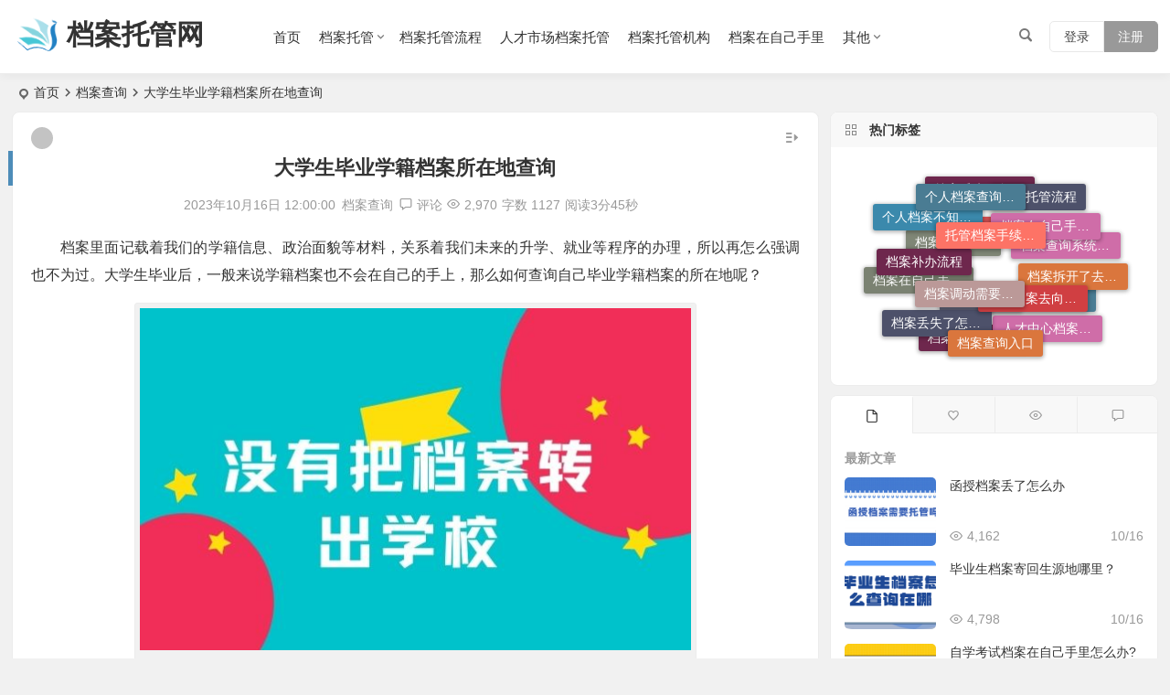

--- FILE ---
content_type: text/html; charset=UTF-8
request_url: https://www.bjnffy.com/danganchaxun/2259/
body_size: 16711
content:
<!DOCTYPE html>
<html lang="zh-CN">
<head>
<meta charset="UTF-8" />
<meta name="viewport" content="width=device-width, initial-scale=1, minimum-scale=1.0, maximum-scale=1.0, user-scalable=no" />
<meta http-equiv="Cache-Control" content="no-transform" />
<meta http-equiv="Cache-Control" content="no-siteapp" />
<title>大学生毕业学籍档案所在地查询</title>
<meta name="description" content="档案里面记载着我们的学籍信息、政治面貌等材料，关系着我们未来的升学、就业等程序的办理，所以再怎么强调也不为过。大学生毕业后，一般来说学籍档案也不会在自己的手上，那么如何查询自己毕业学籍档案的所在地呢？" />
<meta name="keywords" content="档案查询系统官网,档案查询入口" />
<script type="application/ld+json">
{
	"@context": "https://ziyuan.baidu.com/contexts/cambrian.jsonld",
	"@id": "https://www.bjnffy.com/danganchaxun/2259/",
	"appid": "",
	"title": "大学生毕业学籍档案所在地查询",
	"images": ["http://www.bjnffy.com/wp-content/uploads/2022/01/档案袋之所以要封口-14.jpg"],
	"description": "档案里面记载着我们的学籍信息、政治面貌等材料，关系着我们未来的升学、就业等程序的办理，所以再怎么强调也不为过。大学生毕业后，一般来说学籍档案也不会在自己的手上，那么如何查询自己毕业学籍档案的所在地呢？",
	"pubDate": "2023-10-16T12:00:00",
	"upDate": "2022-01-07T13:51:12",
}
</script><meta property="og:type" content="acticle">
<meta property="og:locale" content="zh-CN" />
<meta property="og:title" content="大学生毕业学籍档案所在地查询" />
<meta property="og:author" content="觉觉" />
<meta property="og:image" content="http://www.bjnffy.com/wp-content/uploads/2022/01/档案袋之所以要封口-14.jpg" />
<meta property="og:site_name" content="档案托管网">
<meta property="og:description" content="档案里面记载着我们的学籍信息、政治面貌等材料，关系着我们未来的升学、就业等程序的办理，所以再怎么强调也不为过。大学生毕业后，一般来说学籍档案也不会在自己的手上，那么如何查询自己毕业学籍档案的所在地呢？" />
<meta property="og:url" content="https://www.bjnffy.com/danganchaxun/2259/" />
<meta property="og:release_date" content="2023年10月16日 12:00:00" />
<link rel="pingback" href="https://www.bjnffy.com/xmlrpc.php">
<meta name='robots' content='max-image-preview:large' />
<style id='classic-theme-styles-inline-css' type='text/css'>
/*! This file is auto-generated */
.wp-block-button__link{color:#fff;background-color:#32373c;border-radius:9999px;box-shadow:none;text-decoration:none;padding:calc(.667em + 2px) calc(1.333em + 2px);font-size:1.125em}.wp-block-file__button{background:#32373c;color:#fff;text-decoration:none}
</style>
<link rel='stylesheet' id='wpcom_wpcf7-css' href='https://www.bjnffy.com/wp-content/plugins/contact-form-7-smscode/css/style.css?ver=1.0' type='text/css' media='all' />
<link rel='stylesheet' id='contact-form-7-css' href='https://www.bjnffy.com/wp-content/plugins/contact-form-7/includes/css/styles.css?ver=5.1.7' type='text/css' media='all' />
<link rel='stylesheet' id='begin-style-css' href='https://www.bjnffy.com/wp-content/themes/begin/style.css?ver=2022/12/21' type='text/css' media='all' />
<link rel='stylesheet' id='be-css' href='https://www.bjnffy.com/wp-content/themes/begin/css/be.css?ver=2022/12/21' type='text/css' media='all' />
<link rel='stylesheet' id='dashicons-css' href='https://www.bjnffy.com/wp-includes/css/dashicons.min.css' type='text/css' media='all' />
<link rel='stylesheet' id='fonts-css' href='https://www.bjnffy.com/wp-content/themes/begin/css/fonts/fonts.css?ver=2022/12/21' type='text/css' media='all' />
<link rel='stylesheet' id='iconfontd-css' href='https://at.alicdn.com/t/font_3253826_xswmvfioqb.css?ver=2022/12/21' type='text/css' media='all' />
<link rel='stylesheet' id='highlight-css' href='https://www.bjnffy.com/wp-content/themes/begin/css/highlight.css?ver=2022/12/21' type='text/css' media='all' />
<link rel='stylesheet' id='prettify-css' href='https://www.bjnffy.com/wp-content/themes/begin/css/prettify.css?ver=2022/12/21' type='text/css' media='all' />
<script type='text/javascript' src='https://www.bjnffy.com/wp-content/plugins/contact-form-7-smscode/js/script.js?ver=1.0' id='wpcom_wpcf7-js'></script>
<script type='text/javascript' src='https://www.bjnffy.com/wp-includes/js/jquery/jquery.min.js?ver=3.7.0' id='jquery-core-js'></script>
<script type='text/javascript' defer src='https://www.bjnffy.com/wp-includes/js/jquery/jquery-migrate.min.js?ver=3.4.1' id='jquery-migrate-js'></script>
<script type='text/javascript' defer src='https://www.bjnffy.com/wp-content/themes/begin/js/jquery.lazyload.js?ver=2022/12/21' id='lazyload-js'></script>
<link rel="canonical" href="https://www.bjnffy.com/danganchaxun/2259/" />
<style type="text/css">#content, .search-wrap, .header-sub, .nav-top, #top-menu, #navigation-top, #mobile-nav, #main-search, .bread, .footer-widget, .links-box, .g-col, .links-group #links, .logo-box, #menu-container-o {width: 1280px;}@media screen and (max-width: 1280px) {#content, .bread, .footer-widget, .links-box, #top-menu, #navigation-top, .nav-top, #main-search, #search-main, #mobile-nav, .header-sub, .bread, .g-col, .links-group #links, .logo-box, .search-wrap {width: 98%;} #menu-container-o {width: 100%;}}</style><script>
var _hmt = _hmt || [];
(function() {
  var hm = document.createElement("script");
  hm.src = "https://hm.baidu.com/hm.js?e2b1e85d8492042ec49873f0502b9a43";
  var s = document.getElementsByTagName("script")[0]; 
  s.parentNode.insertBefore(hm, s);
})();
</script><meta name="baidu-site-verification" content="codeva-wlrgZlM7e4" />
</head>
<body class="post-template-default single single-post postid-2259 single-format-standard" ontouchstart="">
<div id="page" class="hfeed site copies">
	<header id="masthead" class="site-header site-header-h">
	<div id="header-main-g" class="header-main-g">
				<div id="menu-container" class="da">
			<div id="navigation-top" class="bgt">
							<div class="menu-login-box">
							<span class="menu-login menu-login-btu menu-login-reg-btu"><div id="user-profile">
								<div class="greet-top bgt">
									<div class="user-wel bgt">欢迎光临！</div>
							</div>
					
	
	<div class="login-reg login-admin">
									<div class="nav-set">
				 	<div class="nav-login">
						<div class="show-layer bgt" data-show-layer="login-layer" role="button"><i class="be be-personoutline"></i>登录</div>
					</div>
				</div>
					
					<div class="nav-set">
				 <div class="nav-reg nav-reg-no">
					<a class="hz" href=""><i class="be be-timerauto"></i>注册</a>
				</div>
				<div class="clear"></div>
			</div>
			</div>
</div>
</span>
					</div>
																<span class="nav-search"></span>
																		<div class="logo-site logo-txt">
												<p class="site-title site-title-d">
						<a href="https://www.bjnffy.com/">
			<span class="logo-small"><img src="https://bjnffy.com/wp-content/uploads/2022/03/1648022855-2022032308073593.png" alt="档案托管网" /></span>
			档案托管网		</a>
	
	
			</p>

													</div>

									<div id="site-nav-wrap" class="site-nav-wrap-left">
									<div id="sidr-close">
						<div class="toggle-sidr-close bgt"><span class="sidr-close-ico bgt"></span></div>
												<div class="mobile-login-but bkxy">
				<div class="mobile-login-author-back"><img src="https://bjnffy.com/wp-content/uploads/2022/05/1652152657-2022051003173798.jpg" alt="bj"/></div>
									<span class="mobile-login bk show-layer" data-show-layer="login-layer" role="button">登录</span>
													 <span class="mobile-login-reg"><a class="hz bk" href="">注册</a></span>
				 			</div>
								</div>
					<nav id="site-nav" class="main-nav">
									<div id="navigation-toggle" class="menu-but bars"><div class="menu-but-box"><div class="heng"></div></div></div>
	
		<div class="menu-%e6%a1%a3%e6%a1%88%e6%89%98%e7%ae%a1-container"><ul id="menu-%e6%a1%a3%e6%a1%88%e6%89%98%e7%ae%a1" class="down-menu nav-menu"><li id="menu-item-69327" class="menu-item menu-item-type-custom menu-item-object-custom menu-item-home menu-item-69327 mega-menu menu-max-col"><a href="https://www.bjnffy.com/">首页</a></li>
<li id="menu-item-69230" class="menu-item menu-item-type-taxonomy menu-item-object-category menu-item-has-children menu-item-69230 be-menu-columns be-menu-multi-list menu-max-col"><a href="https://www.bjnffy.com/dangancunfang/">档案托管</a>
<ul class="sub-menu">
	<li id="menu-item-69339" class="menu-item menu-item-type-post_type menu-item-object-page menu-item-69339 mega-menu menu-max-col"><a href="https://www.bjnffy.com/dangancunfang-shanghai/">上海档案托管</a></li>
	<li id="menu-item-69343" class="menu-item menu-item-type-post_type menu-item-object-page menu-item-69343 mega-menu menu-max-col"><a href="https://www.bjnffy.com/dangancunfang-beijing/">北京档案托管</a></li>
	<li id="menu-item-69350" class="menu-item menu-item-type-post_type menu-item-object-page menu-item-69350 mega-menu menu-max-col"><a href="https://www.bjnffy.com/dangancunfang-shandong/">山东档案托管</a></li>
	<li id="menu-item-69346" class="menu-item menu-item-type-post_type menu-item-object-page menu-item-69346 mega-menu menu-max-col"><a href="https://www.bjnffy.com/dangancunfang-sichuan/">四川档案托管</a></li>
	<li id="menu-item-69347" class="menu-item menu-item-type-post_type menu-item-object-page menu-item-69347 mega-menu menu-max-col"><a href="https://www.bjnffy.com/dangancunfang-tianjing/">天津档案托管</a></li>
	<li id="menu-item-69348" class="menu-item menu-item-type-post_type menu-item-object-page menu-item-69348 mega-menu menu-max-col"><a href="https://www.bjnffy.com/dangancunfang-ningxia/">宁夏档案托管</a></li>
	<li id="menu-item-69349" class="menu-item menu-item-type-post_type menu-item-object-page menu-item-69349 mega-menu menu-max-col"><a href="https://www.bjnffy.com/dangancunfang-anhui/">安徽档案托管</a></li>
	<li id="menu-item-69352" class="menu-item menu-item-type-post_type menu-item-object-page menu-item-69352 mega-menu menu-max-col"><a href="https://www.bjnffy.com/dangancunfang-guangdong/">广东档案托管</a></li>
	<li id="menu-item-69367" class="menu-item menu-item-type-post_type menu-item-object-page menu-item-69367 mega-menu menu-max-col"><a href="https://www.bjnffy.com/dangancunfang-zhejiang/">浙江档案托管</a></li>
	<li id="menu-item-69362" class="menu-item menu-item-type-post_type menu-item-object-page menu-item-69362 mega-menu menu-max-col"><a href="https://www.bjnffy.com/dangancunfang-jiangsu/">江苏档案托管</a></li>
	<li id="menu-item-69351" class="menu-item menu-item-type-post_type menu-item-object-page menu-item-69351 mega-menu menu-max-col"><a href="https://www.bjnffy.com/dangancunfang-shanxi/">山西档案托管</a></li>
	<li id="menu-item-69353" class="menu-item menu-item-type-post_type menu-item-object-page menu-item-69353 mega-menu menu-max-col"><a href="https://www.bjnffy.com/dangancunfang-guangxi/">广西档案托管</a></li>
	<li id="menu-item-69363" class="menu-item menu-item-type-post_type menu-item-object-page menu-item-69363 mega-menu menu-max-col"><a href="https://www.bjnffy.com/dangancunfang-jiangxi/">江西档案托管</a></li>
	<li id="menu-item-69364" class="menu-item menu-item-type-post_type menu-item-object-page menu-item-69364 mega-menu menu-max-col"><a href="https://www.bjnffy.com/dangancunfang-hebei/">河北档案托管</a></li>
	<li id="menu-item-69345" class="menu-item menu-item-type-post_type menu-item-object-page menu-item-69345 mega-menu menu-max-col"><a href="https://www.bjnffy.com/dangancunfang-jilinsheng/">吉林档案托管</a></li>
	<li id="menu-item-69365" class="menu-item menu-item-type-post_type menu-item-object-page menu-item-69365 mega-menu menu-max-col"><a href="https://www.bjnffy.com/dangancunfang-henan/">河南档案托管</a></li>
	<li id="menu-item-69369" class="menu-item menu-item-type-post_type menu-item-object-page menu-item-69369 mega-menu menu-max-col"><a href="https://www.bjnffy.com/dangancunfang-hubei/">湖北档案托管</a></li>
	<li id="menu-item-69370" class="menu-item menu-item-type-post_type menu-item-object-page menu-item-69370 mega-menu menu-max-col"><a href="https://www.bjnffy.com/dangancunfang-hunan/">湖南档案托管</a></li>
	<li id="menu-item-69368" class="menu-item menu-item-type-post_type menu-item-object-page menu-item-69368 mega-menu menu-max-col"><a href="https://www.bjnffy.com/dangancunfang-hainan/">海南档案托管</a></li>
	<li id="menu-item-69375" class="menu-item menu-item-type-post_type menu-item-object-page menu-item-69375 mega-menu menu-max-col"><a href="https://www.bjnffy.com/dangancunfang-fujian/">福建档案托管</a></li>
	<li id="menu-item-69371" class="menu-item menu-item-type-post_type menu-item-object-page menu-item-69371 mega-menu menu-max-col"><a href="https://www.bjnffy.com/dangancunfang-gansu/">甘肃档案托管</a></li>
	<li id="menu-item-69378" class="menu-item menu-item-type-post_type menu-item-object-page menu-item-69378 mega-menu menu-max-col"><a href="https://www.bjnffy.com/dangancunfang-guizhou/">贵州档案托管</a></li>
	<li id="menu-item-69380" class="menu-item menu-item-type-post_type menu-item-object-page menu-item-69380 mega-menu menu-max-col"><a href="https://www.bjnffy.com/dangancunfang-chongqing/">重庆档案托管</a></li>
	<li id="menu-item-69341" class="menu-item menu-item-type-post_type menu-item-object-page menu-item-69341 mega-menu menu-max-col"><a href="https://www.bjnffy.com/dangancunfang-yunnan/">云南档案托管</a></li>
	<li id="menu-item-69379" class="menu-item menu-item-type-post_type menu-item-object-page menu-item-69379 mega-menu menu-max-col"><a href="https://www.bjnffy.com/dangancunfang-liaoning/">辽宁档案托管</a></li>
	<li id="menu-item-69382" class="menu-item menu-item-type-post_type menu-item-object-page menu-item-69382 mega-menu menu-max-col"><a href="https://www.bjnffy.com/dangancunfang-qinhai/">青海档案托管</a></li>
	<li id="menu-item-69381" class="menu-item menu-item-type-post_type menu-item-object-page menu-item-69381 mega-menu menu-max-col"><a href="https://www.bjnffy.com/dangancunfang-shanxi-2/">陕西档案托管</a></li>
	<li id="menu-item-69358" class="menu-item menu-item-type-post_type menu-item-object-page menu-item-69358 mega-menu menu-max-col"><a href="https://www.bjnffy.com/dangancunfang-xinjiang/">新疆档案托管</a></li>
	<li id="menu-item-69377" class="menu-item menu-item-type-post_type menu-item-object-page menu-item-69377 mega-menu menu-max-col"><a href="https://www.bjnffy.com/dangancunfang-xizang/">西藏档案托管</a></li>
	<li id="menu-item-69384" class="menu-item menu-item-type-post_type menu-item-object-page menu-item-69384 mega-menu menu-max-col"><a href="https://www.bjnffy.com/dangancunfang-heilongjiang/">黑龙江档案托管</a></li>
	<li id="menu-item-69342" class="menu-item menu-item-type-post_type menu-item-object-page menu-item-69342 mega-menu menu-max-col"><a href="https://www.bjnffy.com/dangancunfang-neimenggu/">内蒙古档案托管</a></li>
</ul>
</li>
<li id="menu-item-69231" class="menu-item menu-item-type-taxonomy menu-item-object-post_tag menu-item-69231 mega-menu menu-max-col"><a href="https://www.bjnffy.com/tag/datglc/">档案托管流程</a></li>
<li id="menu-item-69324" class="menu-item menu-item-type-taxonomy menu-item-object-post_tag menu-item-69324 mega-menu menu-max-col"><a href="https://www.bjnffy.com/tag/%e4%ba%ba%e6%89%8d%e5%b8%82%e5%9c%ba%e6%a1%a3%e6%a1%88%e6%89%98%e7%ae%a1/">人才市场档案托管</a></li>
<li id="menu-item-69325" class="menu-item menu-item-type-custom menu-item-object-custom menu-item-69325 mega-menu menu-max-col"><a href="https://www.bjnffy.com/dacf/">档案托管机构</a></li>
<li id="menu-item-69326" class="menu-item menu-item-type-taxonomy menu-item-object-category menu-item-69326 mega-menu menu-max-col"><a href="https://www.bjnffy.com/danganzaizijishouli/">档案在自己手里</a></li>
<li id="menu-item-69328" class="menu-item menu-item-type-custom menu-item-object-custom menu-item-has-children menu-item-69328 be-menu-columns be-menu-two-list menu-max-col"><a href="#">其他</a>
<ul class="sub-menu">
	<li id="menu-item-69329" class="menu-item menu-item-type-taxonomy menu-item-object-category current-post-ancestor current-menu-parent current-post-parent menu-item-69329 mega-menu menu-max-col"><a href="https://www.bjnffy.com/danganchaxun/">档案查询</a></li>
	<li id="menu-item-69330" class="menu-item menu-item-type-taxonomy menu-item-object-category menu-item-69330 mega-menu menu-max-col"><a href="https://www.bjnffy.com/danganbuban/">档案补办</a></li>
	<li id="menu-item-69331" class="menu-item menu-item-type-taxonomy menu-item-object-category menu-item-69331 mega-menu menu-max-col"><a href="https://www.bjnffy.com/sidangjihuo/">死档激活</a></li>
	<li id="menu-item-69332" class="menu-item menu-item-type-taxonomy menu-item-object-category menu-item-69332 mega-menu menu-max-col"><a href="https://www.bjnffy.com/dangandiaodong/">档案调动</a></li>
	<li id="menu-item-69333" class="menu-item menu-item-type-taxonomy menu-item-object-category menu-item-69333 mega-menu menu-max-col"><a href="https://www.bjnffy.com/baodaozheng/">报到证</a></li>
	<li id="menu-item-69335" class="menu-item menu-item-type-taxonomy menu-item-object-category menu-item-69335 mega-menu menu-max-col"><a href="https://www.bjnffy.com/danganbaike/">档案百科</a></li>
	<li id="menu-item-69336" class="menu-item menu-item-type-taxonomy menu-item-object-category menu-item-69336 mega-menu menu-max-col"><a href="https://www.bjnffy.com/video/">科普视频</a></li>
</ul>
</li>
</ul></div>
<div id="overlay"></div>
					</nav>
				</div>

								<div class="clear"></div>
			</div>
		</div>
	</div>
	</header>
<div id="search-main" class="da">
	<div class="off-search-a"></div>
	<div class="search-wrap bgt fadeInDown animated">
		<ul class="search-tabs"> 
			<li class="searchwp"><a href=".search-wp">站内</a></li>			<li class="searchbaidu"><a href=".search-baidu">百度</a></li>														</ul>
		<div class="clear"></div>
					<div class="search-wp tab-search searchbar da">
							<form method="get" id="searchform-so" autocomplete="off" action="https://www.bjnffy.com/">
					<span class="search-input">
						<input type="text" value="" name="s" id="so" class="bk dah search-focus wp-input" placeholder="输入关键字" required />
						<button type="submit" id="searchsubmit-so" class="bk da"><i class="be be-search"></i></button>
					</span>
										<div class="clear"></div>
				</form>
						</div>
		
				<div class="search-baidu tab-search searchbar da">
			<script>
			function g(formname) {
				var url = "https://www.baidu.com/baidu";
				if (formname.s[1].checked) {
					formname.ct.value = "2097152";
				} else {
					formname.ct.value = "0";
				}
				formname.action = url;
				return true;
			}
			</script>
			<form name="f1" onsubmit="return g(this)" target="_blank" autocomplete="off">
				<span class="search-input">
					<input name=word class="swap_value bk dah search-focus baidu-input" placeholder="百度一下" name="q" />
					<input name=tn type=hidden value="bds" />
					<input name=cl type=hidden value="3" />
					<input name=ct type=hidden />
					<input name=si type=hidden value="www.bjnffy.com" />
					<button type="submit" id="searchbaidu" class="search-close bk da"><i class="be be-baidu"></i></button>
					<input name=s class="choose" type=radio />
					<input name=s class="choose" type=radio checked />
				</span>
			</form>
		</div>
		
		
		
		
				<div class="clear"></div>

				<nav class="search-nav hz">
			<h4 class="hz"><i class="be be-star"></i>搜索热点</h4>
			<div class="clear"></div>
					</nav>
				<div class="clear"></div>
	</div>
	<div class="off-search-b">
		<div class="clear"></div>
	</div>
	<div class="off-search dah fadeInDown animated"></div>
</div>	<nav class="bread">
		<div class="be-bread">
			<div class="breadcrumb"><span class="seat"></span><span class="home-text"><a href="https://www.bjnffy.com/" rel="bookmark">首页</a></span><span class="home-text"><i class="be be-arrowright"></i></span><span><a href="https://www.bjnffy.com/danganchaxun/">档案查询</a></span><i class="be be-arrowright"></i><span class="current">大学生毕业学籍档案所在地查询</span></div>		</div>
	</nav>
			




<nav class="submenu-nav header-sub hz">
		<div class="clear"></div>
</nav>

	
	<div id="content" class="site-content site-small site-no-roll">
		
		<div id="primary" class="content-area meta-b">

		<main id="main" class="be-main site-main p-em" role="main">

			
				<article id="post-2259" data-aos=fade-up class="ms bk post-2259 post type-post status-publish format-standard hentry category-danganchaxun tag-dacxxtgw tag-dacxrk sehn">
		<header class="entry-header entry-header-c">
									<h1 class="entry-title">大学生毕业学籍档案所在地查询</h1>						</header><!-- .entry-header -->

	<div class="entry-content">
		
						<div class="begin-single-meta begin-single-meta-c"><span class="meta-author"><span class="meta-author-avatar load"><img class="avatar photo" src="[data-uri]" alt="觉觉" width="96" height="96" data-original="" /></span><div class="meta-author-box bgt fd">
	<div class="arrow-up bgt"></div>
	<a href="https://www.bjnffy.com/author/5/" rel="external nofollow">
		<div class="meta-author-inf yy bk load revery-bg">
			<div class="meta-inf-avatar bk">
									<img class="avatar photo" src="[data-uri]" alt="觉觉" width="96" height="96" data-original="" />							</div>
			<div class="meta-inf-name">觉觉</div>
			<div class="meta-inf meta-inf-posts"><span>1242</span><br />文章</div>
			<div class="meta-inf meta-inf-comment"><span>0</span><br />评论</div>
			<div class="clear"></div>
		</div>
	</a>
	<div class="clear"></div>
</div>
</span><span class="meta-date"><time datetime="2023-10-16 12:00:00">2023年10月16日 12:00:00</time></span><span class="meta-block"></span><span class="meta-cat"><a href="https://www.bjnffy.com/danganchaxun/" rel="category tag">档案查询</a></span><span class="comment"><a href="https://www.bjnffy.com/danganchaxun/2259/#respond"><i class="be be-speechbubble ri"></i><span class="comment-qa"></span><em>评论</em></a></span><span class="views"><i class="be be-eye ri"></i>2,970</span><span class="word-time"><span class="word-count">字数 1127</span><span class="reading-time">阅读3分45秒</span></span></div><span class="s-hide"><span class="off-side"></span></span>			
							<div class="single-content">
																<p>档案里面记载着我们的学籍信息、政治面貌等材料，关系着我们未来的升学、就业等程序的办理，所以再怎么强调也不为过。大学生毕业后，一般来说学籍档案也不会在自己的手上，那么如何查询自己毕业学籍档案的所在地呢？
<div id="attachment_2269" style="width: 615px" class="wp-caption aligncenter"><img alt="大学生毕业学籍档案所在地查询" aria-describedby="caption-attachment-2269" decoding="async" fetchpriority="high" data-original="http://www.bjnffy.com/wp-content/uploads/2022/01/档案袋之所以要封口-14.jpg" src="https://www.bjnffy.com/wp-content/themes/begin/img/loading.png"height="20" alt="档案转出" width="605" height="375" class="size-full wp-image-2269" /><p id="caption-attachment-2269" class="wp-caption-text">档案转出</p></div>
<h3><strong>学籍档案所在地查询的地址与方法：</strong></h3>
<p>1、最简单的方法就是问学校。可以在自己所读的大学的档案馆里面找，因为我们的大学生学籍档案都是存在大学的档案馆或人事处，带上自己的身份证与学生证等证明自己身份的证件，去往相应的部门，相关人员会告知你档案的去向。当然，如果刚毕业不久，档案可能依然留在原毕业学校，所以就可以去自己的学校档案室查找。<span class="beupset69">文章源自：档案管理网https://bjnffy.com档案托管网-https://www.bjnffy.com/danganchaxun/2259/</span>
<p>2、如果你考取了研究生的话，那么不可质疑的是你的档案将会由原毕业学校寄往拟录取院校，由他们的档案馆或人事处进行存放。可以打电话询问拟录取院校是否已经接收了你的档案，或者是否办理了档案调转手续，正在路上。<span class="beupset13">文章源自：档案管理网https://bjnffy.com档案托管网-https://www.bjnffy.com/danganchaxun/2259/</span>
<div id="attachment_2268" style="width: 615px" class="wp-caption aligncenter"><img alt="大学生毕业学籍档案所在地查询" aria-describedby="caption-attachment-2268" decoding="async" data-original="http://www.bjnffy.com/wp-content/uploads/2022/01/档案袋之所以要封口-6-2.jpg" src="https://www.bjnffy.com/wp-content/themes/begin/img/loading.png"height="20" alt="办理调档" width="605" height="375" class="size-full wp-image-2268" /><p id="caption-attachment-2268" class="wp-caption-text">办理调档</p></div>
<p>3、当然了，如果你暂时没有被新的学校录取，也没有找到工作的话，那么档案就将由原毕业院校寄往你户籍地所在的人才市场，所以说你的档案的所在地就是你的户籍地。<span class="beupset79">文章源自：档案管理网https://bjnffy.com档案托管网-https://www.bjnffy.com/danganchaxun/2259/</span>
<p>4、或者如果毕业时间未超过两年且在毕业时没有把档案转出学校，学校可以在我们毕业后为我们保留档案2年的时间。毕业超过2年后，档案会根据本人实际情况转到自己的单位或者省级就业指导中心或者本人原籍所在地。<span class="beupset54">文章源自：档案管理网https://bjnffy.com档案托管网-https://www.bjnffy.com/danganchaxun/2259/</span>
<div id="attachment_2267" style="width: 615px" class="wp-caption aligncenter"><img alt="大学生毕业学籍档案所在地查询" aria-describedby="caption-attachment-2267" decoding="async" data-original="http://www.bjnffy.com/wp-content/uploads/2022/01/档案袋之所以要封口-5-4.jpg" src="https://www.bjnffy.com/wp-content/themes/begin/img/loading.png"height="20" alt="寄出学校" width="605" height="375" class="size-full wp-image-2267" /><p id="caption-attachment-2267" class="wp-caption-text">寄出学校</p></div>
<p>5、还有的，在大学毕业的时候老师会让大家填写档案转出地址，在无特殊情况下，大家一般都会填写户籍所在地的地址，这样学校就会把我们的档案转回到本人户籍所在地去。<span class="beupset73">文章源自：档案管理网https://bjnffy.com档案托管网-https://www.bjnffy.com/danganchaxun/2259/</span>
<p>6、可以在本人的工作单位里面寻找档案，若是在国企、事业单位等地方工作，或者自己的工作单位有接收档案的资格，拥有自己的档案管理室，那档案也有可能转到自己的工作单位，可以直接与单位档案管理的相关人员联系。<span class="beupset78">文章源自：档案管理网https://bjnffy.com档案托管网-https://www.bjnffy.com/danganchaxun/2259/</span>
<div id="attachment_2266" style="width: 615px" class="wp-caption aligncenter"><img alt="大学生毕业学籍档案所在地查询" aria-describedby="caption-attachment-2266" decoding="async" loading="lazy" data-original="http://www.bjnffy.com/wp-content/uploads/2022/01/档案袋之所以要封口-4-3.jpg" src="https://www.bjnffy.com/wp-content/themes/begin/img/loading.png"height="20" alt="记载信息" width="605" height="375" class="size-full wp-image-2266" /><p id="caption-attachment-2266" class="wp-caption-text">记载信息</p></div>
<p>7、如果本人的工作单位没有可接收档案的资格，那档案会转到工作所在地的市县级的人才市场。要是以上几个地方都找不到自己的档案，以及其他有可能存放档案的地方也找不到，那就有很大可能是档案已经丢失了，那就需要尽快办理档案补办，免得耽误之后的使用。<span class="beupset28">文章源自：档案管理网https://bjnffy.com档案托管网-https://www.bjnffy.com/danganchaxun/2259/</span>
<span class="beupset37">文章源自：档案管理网https://bjnffy.com档案托管网-https://www.bjnffy.com/danganchaxun/2259/</span>				</div>
									<div class="turn-small"></div>						
	<div class="content-empty"></div>
		<footer class="single-footer">
		<div class="single-cat-tag dah"><div class="single-cat dah"><i class="be be-sort"></i><a href="https://www.bjnffy.com/danganchaxun/" rel="category tag">档案查询</a></div></div>	</footer>

				<div class="clear"></div>
	</div><!-- .entry-content -->

	</article><!-- #post -->


				<!-- 标签文章 -->
									<div class="single-code-tag">

	
	<div class='clear'></div>
	<div class="apc-ajax-post-item-wrap ajax-cat-post-wrap" data-more="more" data-apc-ajax-post-item='{"show_filter":"yes","btn":"yes","btn_all":"no","initial":"-1","layout":"1","post_type":"post","posts_per_page":"4","cat":"58,59","terms":"","paginate":"no","hide_empty":"true","orderby":"rand","order":"DESC","more":"more","style":"photo","listimg":"","column":"4","infinite":"","animation":"","item_id":"","slider":"","tags":"tag","special":"","prev_next":"true","img":""}'>
					<div class="acx-filter-div" data-layout="1">
				<ul>
																<li class="bea-texonomy ms hz apc-cat-btu" data_id="58" data-aos=fade-up>档案查询系统官网</li>
											<li class="bea-texonomy ms hz apc-cat-btu" data_id="59" data-aos=fade-up>档案查询入口</li>
									</ul>
			</div>
		
		<div class="acx-ajax-container">
			<div class="acx-loader">
				<div class="dual-ring"></div>
			</div>
			<div class="beax-filter-result">
				<div class="apc-postitem-wrapper">	
		
		
		
			
		
				<section class="picture-area content-area grid-cat-4">
			<div class="apc-post-item apc_layout_1 ">
															<article id="post-10135" class="picture scl post-10135 post type-post status-publish format-standard hentry category-danganchaxun tag-dacxxtgw tag-dacxrk sehn" data-aos=fade-up>
							<div class="picture-box sup ms bk">
								<figure class="picture-img gdz">
																			<div class="thumbs-b lazy"><a class="thumbs-back sc" rel="external nofollow" href="https://www.bjnffy.com/danganchaxun/10135/" data-src="https://www.bjnffy.com/wp-content/uploads/2022/03/1646207645-1646206672166.jpg"></a></div>																	</figure>
								<h2 class="grid-title gdz"><a href="https://www.bjnffy.com/danganchaxun/10135/" rel="bookmark">深圳怎么查询个人档案在哪里呢？</a></h2>								<span class="grid-inf gdz">
			<span class="grid-author"><a href="https://www.bjnffy.com/author/6/" rel="external nofollow">
	<span class="meta-author grid-meta-author">
		<span class="meta-author-avatar load">
							<img class="avatar photo" src="[data-uri]" alt="徐意成" width="96" height="96" data-original="" />					</span>
	</span>
</a>
</span>		<span class="g-cat"><a href="https://www.bjnffy.com/danganchaxun/">档案查询</a></span>
		<span class="grid-inf-l">
				<span class="views"><i class="be be-eye ri"></i>1,694</span>		<span class="date"><time datetime="2023-10-16 12:00:00">10/16</time></span>			</span>
</span>
								<div class="clear"></div>
							</div>
						</article>
																				<article id="post-46752" class="picture scl post-46752 post type-post status-publish format-standard hentry category-danganchaxun tag-grdabzdznezmc tag-dacxxtgw tag-dacxrk sehn" data-aos=fade-up>
							<div class="picture-box sup ms bk">
								<figure class="picture-img gdz">
																			<div class="thumbs-b lazy"><a class="thumbs-back sc" rel="external nofollow" href="https://www.bjnffy.com/danganchaxun/46752/" data-src="https://www.bjnffy.com/wp-content/uploads/2022/06/一直在私企上班不知道自己的档案在哪里.jpg"></a></div>																	</figure>
								<h2 class="grid-title gdz"><a href="https://www.bjnffy.com/danganchaxun/46752/" rel="bookmark">一直在私企上班不知道自己的档案在哪里?</a></h2>								<span class="grid-inf gdz">
			<span class="grid-author"><a href="https://www.bjnffy.com/author/6/" rel="external nofollow">
	<span class="meta-author grid-meta-author">
		<span class="meta-author-avatar load">
							<img class="avatar photo" src="[data-uri]" alt="徐意成" width="96" height="96" data-original="" />					</span>
	</span>
</a>
</span>		<span class="g-cat"><a href="https://www.bjnffy.com/danganchaxun/">档案查询</a></span>
		<span class="grid-inf-l">
				<span class="views"><i class="be be-eye ri"></i>1,819</span>		<span class="date"><time datetime="2023-10-16 12:00:00">10/16</time></span>			</span>
</span>
								<div class="clear"></div>
							</div>
						</article>
																				<article id="post-47704" class="picture scl post-47704 post type-post status-publish format-standard hentry category-danganchaxun tag-grdabzdznezmc tag-dacxxtgw tag-dacxrk sehn" data-aos=fade-up>
							<div class="picture-box sup ms bk">
								<figure class="picture-img gdz">
																			<div class="thumbs-b lazy"><a class="thumbs-back sc" rel="external nofollow" href="https://www.bjnffy.com/danganchaxun/47704/" data-src="https://www.bjnffy.com/wp-content/uploads/2022/06/本人不知道自己的档案在哪里？.jpg"></a></div>																	</figure>
								<h2 class="grid-title gdz"><a href="https://www.bjnffy.com/danganchaxun/47704/" rel="bookmark">本人不知道自己的档案在哪里？</a></h2>								<span class="grid-inf gdz">
			<span class="grid-author"><a href="https://www.bjnffy.com/author/6/" rel="external nofollow">
	<span class="meta-author grid-meta-author">
		<span class="meta-author-avatar load">
							<img class="avatar photo" src="[data-uri]" alt="徐意成" width="96" height="96" data-original="" />					</span>
	</span>
</a>
</span>		<span class="g-cat"><a href="https://www.bjnffy.com/danganchaxun/">档案查询</a></span>
		<span class="grid-inf-l">
				<span class="views"><i class="be be-eye ri"></i>969</span>		<span class="date"><time datetime="2023-10-16 12:00:00">10/16</time></span>			</span>
</span>
								<div class="clear"></div>
							</div>
						</article>
																				<article id="post-42769" class="picture scl post-42769 post type-post status-publish format-standard hentry category-danganchaxun tag-grdabzdznezmc tag-dacxxtgw tag-dacxrk sehn" data-aos=fade-up>
							<div class="picture-box sup ms bk">
								<figure class="picture-img gdz">
																			<div class="thumbs-b lazy"><a class="thumbs-back sc" rel="external nofollow" href="https://www.bjnffy.com/danganchaxun/42769/" data-src="https://www.bjnffy.com/wp-content/uploads/2022/06/陇南市大学毕业生档案去向查询？最优的档案查询.jpg"></a></div>																	</figure>
								<h2 class="grid-title gdz"><a href="https://www.bjnffy.com/danganchaxun/42769/" rel="bookmark">陇南市大学毕业生档案去向查询？最优的档案查询方法在下文！</a></h2>								<span class="grid-inf gdz">
			<span class="grid-author"><a href="https://www.bjnffy.com/author/4/" rel="external nofollow">
	<span class="meta-author grid-meta-author">
		<span class="meta-author-avatar load">
							<img class="avatar photo" src="[data-uri]" alt="沈德鹏" width="96" height="96" data-original="" />					</span>
	</span>
</a>
</span>		<span class="g-cat"><a href="https://www.bjnffy.com/danganchaxun/">档案查询</a></span>
		<span class="grid-inf-l">
				<span class="views"><i class="be be-eye ri"></i>2,460</span>		<span class="date"><time datetime="2023-10-16 12:00:00">10/16</time></span>			</span>
</span>
								<div class="clear"></div>
							</div>
						</article>
													<div class="clear"></div>
			</div>
		
		<div class="clear"></div>
		<div class="apc-posts-navigation" data-aos="zoom-in"
>
			<div class='clear ajax-navigation'></div><div data-paged='1' data-next='2' class=' apc-post-item-load-more'><span class='apc-load-more'><i class='be be-more'></i></span></div>			<div class='clear'></div>
		</div>
	</section>
	</div>			</div>
		</div>
	</div>

	</div>
				
				<!-- 版权信息 -->
									<div class="authorbio ms bk load" data-aos=fade-up>
		<ul class="spostinfo">
											<li>本文由 <a href="https://www.bjnffy.com/author/5/" title="文章作者 觉觉" rel="author">觉觉</a> 发表于 2023年10月16日 12:00:00</li>
						<li class="reprinted"><strong>未经允许，禁止转载</strong></li>
			</ul>
	<div class="clear"></div>
</div>
				
				<!-- 滚动文章 -->
										<div class="slider-rolling-box ms bk" data-aos=fade-up>
			<div id="slider-rolling" class="owl-carousel be-rolling single-rolling">
									<div id="post-69436" class="scrolling-img post-69436 post type-post status-publish format-standard hentry category-danganchaxun sehn" >
						<div class="scrolling-thumbnail"><div class="thumbs-sg"><a class="thumbs-back sc" rel="external nofollow" href="https://www.bjnffy.com/danganchaxun/69436/" style="background-image: url(https://www.bjnffy.com/wp-content/uploads/2023/04/2023042608074146.jpg);"></a></div></div>
						<div class="clear"></div>
						<h2 class="grid-title over"><a href="https://www.bjnffy.com/danganchaxun/69436/" rel="bookmark">政审需要档案但是找不到档案怎么办,政审为什么需要档案?</a></h2>						<div class="clear"></div>
					</div>
									<div id="post-68790" class="scrolling-img post-68790 post type-post status-publish format-standard hentry category-danganchaxun tag-612 tag-755 sehn" >
						<div class="scrolling-thumbnail"><div class="thumbs-sg"><a class="thumbs-back sc" rel="external nofollow" href="https://www.bjnffy.com/danganchaxun/68790/" style="background-image: url(https://www.bjnffy.com/wp-content/uploads/2022/11/1669732049-2022112914272945.jpg);"></a></div></div>
						<div class="clear"></div>
						<h2 class="grid-title over"><a href="https://www.bjnffy.com/danganchaxun/68790/" rel="bookmark">宿州市档案网上查询系统官网 介绍档案查找的方向！</a></h2>						<div class="clear"></div>
					</div>
									<div id="post-68789" class="scrolling-img post-68789 post type-post status-publish format-standard hentry category-danganchaxun tag-425 tag-908 sehn" >
						<div class="scrolling-thumbnail"><div class="thumbs-sg"><a class="thumbs-back sc" rel="external nofollow" href="https://www.bjnffy.com/danganchaxun/68789/" style="background-image: url(https://www.bjnffy.com/wp-content/uploads/2022/11/1669732048-2022112914272850.jpg);"></a></div></div>
						<div class="clear"></div>
						<h2 class="grid-title over"><a href="https://www.bjnffy.com/danganchaxun/68789/" rel="bookmark">益阳高校档案查询系统官网 你可以这样去找档案！   </a></h2>						<div class="clear"></div>
					</div>
									<div id="post-68788" class="scrolling-img post-68788 post type-post status-publish format-standard hentry category-danganchaxun tag-425 tag-446 sehn" >
						<div class="scrolling-thumbnail"><div class="thumbs-sg"><a class="thumbs-back sc" rel="external nofollow" href="https://www.bjnffy.com/danganchaxun/68788/" style="background-image: url(https://www.bjnffy.com/wp-content/uploads/2022/11/1669732047-202211291427273.jpg);"></a></div></div>
						<div class="clear"></div>
						<h2 class="grid-title over"><a href="https://www.bjnffy.com/danganchaxun/68788/" rel="bookmark">毕业生档案查询系统官网 迅速了解档案查找经过！</a></h2>						<div class="clear"></div>
					</div>
									<div id="post-68787" class="scrolling-img post-68787 post type-post status-publish format-standard hentry category-danganchaxun tag-bzddaznlzmcx tag-776 sehn" >
						<div class="scrolling-thumbnail"><div class="thumbs-sg"><a class="thumbs-back sc" rel="external nofollow" href="https://www.bjnffy.com/danganchaxun/68787/" style="background-image: url(https://www.bjnffy.com/wp-content/uploads/2022/11/1669732045-2022112914272513.jpg);"></a></div></div>
						<div class="clear"></div>
						<h2 class="grid-title over"><a href="https://www.bjnffy.com/danganchaxun/68787/" rel="bookmark">眉山档案网上查询官网 分享查询档案的方式！   </a></h2>						<div class="clear"></div>
					</div>
									<div id="post-68786" class="scrolling-img post-68786 post type-post status-publish format-standard hentry category-danganchaxun tag-481 tag-612 sehn" >
						<div class="scrolling-thumbnail"><div class="thumbs-sg"><a class="thumbs-back sc" rel="external nofollow" href="https://www.bjnffy.com/danganchaxun/68786/" style="background-image: url(https://www.bjnffy.com/wp-content/uploads/2022/11/1669732044-2022112914272442.jpg);"></a></div></div>
						<div class="clear"></div>
						<h2 class="grid-title over"><a href="https://www.bjnffy.com/danganchaxun/68786/" rel="bookmark">临沧市档案网上查询入口 解析查询方案！    </a></h2>						<div class="clear"></div>
					</div>
									<div id="post-68785" class="scrolling-img post-68785 post type-post status-publish format-standard hentry category-danganchaxun tag-174 tag-456 sehn" >
						<div class="scrolling-thumbnail"><div class="thumbs-sg"><a class="thumbs-back sc" rel="external nofollow" href="https://www.bjnffy.com/danganchaxun/68785/" style="background-image: url(https://www.bjnffy.com/wp-content/uploads/2022/11/1669732043-2022112914272383.jpg);"></a></div></div>
						<div class="clear"></div>
						<h2 class="grid-title over"><a href="https://www.bjnffy.com/danganchaxun/68785/" rel="bookmark">广东中专学籍档案查询官网 教你理清档案流向！    </a></h2>						<div class="clear"></div>
					</div>
									<div id="post-68784" class="scrolling-img post-68784 post type-post status-publish format-standard hentry category-danganchaxun tag-774 tag-425 sehn" >
						<div class="scrolling-thumbnail"><div class="thumbs-sg"><a class="thumbs-back sc" rel="external nofollow" href="https://www.bjnffy.com/danganchaxun/68784/" style="background-image: url(https://www.bjnffy.com/wp-content/uploads/2022/11/1669732042-2022112914272255.jpg);"></a></div></div>
						<div class="clear"></div>
						<h2 class="grid-title over"><a href="https://www.bjnffy.com/danganchaxun/68784/" rel="bookmark">芜湖市档案地址查询系统官网 带你了解正确的查档方法！   </a></h2>						<div class="clear"></div>
					</div>
									<div id="post-68783" class="scrolling-img post-68783 post type-post status-publish format-standard hentry category-danganchaxun tag-425 tag-471 sehn" >
						<div class="scrolling-thumbnail"><div class="thumbs-sg"><a class="thumbs-back sc" rel="external nofollow" href="https://www.bjnffy.com/danganchaxun/68783/" style="background-image: url(https://www.bjnffy.com/wp-content/uploads/2022/11/1669732041-2022112914272195.jpg);"></a></div></div>
						<div class="clear"></div>
						<h2 class="grid-title over"><a href="https://www.bjnffy.com/danganchaxun/68783/" rel="bookmark">肥城高校档案查询系统官网 可以去这些地方找档案！   </a></h2>						<div class="clear"></div>
					</div>
									<div id="post-68782" class="scrolling-img post-68782 post type-post status-publish format-standard hentry category-danganchaxun tag-612 tag-757 sehn" >
						<div class="scrolling-thumbnail"><div class="thumbs-sg"><a class="thumbs-back sc" rel="external nofollow" href="https://www.bjnffy.com/danganchaxun/68782/" style="background-image: url(https://www.bjnffy.com/wp-content/uploads/2022/11/1669732050-2022112914273091.jpg);"></a></div></div>
						<div class="clear"></div>
						<h2 class="grid-title over"><a href="https://www.bjnffy.com/danganchaxun/68782/" rel="bookmark">泗阳县档案网上查询系统官网 具体的查询过程来啦！  </a></h2>						<div class="clear"></div>
					</div>
											</div>
		</div>
		
				<!-- 相关文章 -->
															<div id="related-img" class="ms dai bk" data-aos=fade-up>
	<div class="relat-post">	
			<div class="r4">
			<div class="related-site">
				<figure class="related-site-img">
					<div class="thumbs-b lazy"><a class="thumbs-back sc" rel="external nofollow" href="https://www.bjnffy.com/danganchaxun/1156/" data-src="https://www.bjnffy.com/wp-content/uploads/2021/12/通常保管在哪里.png"></a></div>				 </figure>
				<div class="related-title over"><a href="https://www.bjnffy.com/danganchaxun/1156/">通辽档案所在地查询</a></div>
			</div>
		</div>
		
			<div class="r4">
			<div class="related-site">
				<figure class="related-site-img">
					<div class="thumbs-b lazy"><a class="thumbs-back sc" rel="external nofollow" href="https://www.bjnffy.com/danganchaxun/1474/" data-src="https://www.bjnffy.com/wp-content/uploads/2021/12/查询的具体方法.png"></a></div>				 </figure>
				<div class="related-title over"><a href="https://www.bjnffy.com/danganchaxun/1474/">个人档案所在地如何查询，按照下面方法去查找</a></div>
			</div>
		</div>
		
			<div class="r4">
			<div class="related-site">
				<figure class="related-site-img">
					<div class="thumbs-b lazy"><a class="thumbs-back sc" rel="external nofollow" href="https://www.bjnffy.com/danganchaxun/2338/" data-src="https://www.bjnffy.com/wp-content/uploads/2022/01/人事档案的作用.jpg"></a></div>				 </figure>
				<div class="related-title over"><a href="https://www.bjnffy.com/danganchaxun/2338/">周口市人事档案所在地查询，可以去哪里找</a></div>
			</div>
		</div>
		
			<div class="r4">
			<div class="related-site">
				<figure class="related-site-img">
					<div class="thumbs-b lazy"><a class="thumbs-back sc" rel="external nofollow" href="https://www.bjnffy.com/danganchaxun/2746/" data-src="https://www.bjnffy.com/wp-content/uploads/2022/01/个人档案的相关信息.jpg"></a></div>				 </figure>
				<div class="related-title over"><a href="https://www.bjnffy.com/danganchaxun/2746/">内蒙古个人档案所在地怎么查询，有什么方法</a></div>
			</div>
		</div>
	<div class="clear"></div></div>	<div class="clear"></div>
</div>
<div class="domargin"></div>									
				<!-- 小工具 -->
				
				<!-- 上下文章 -->
				<nav class="post-nav-img" data-aos=fade-up>
	<div class="no-nav-img nav-img-box post-previous-box ms bk hz"><div class="nav-img post-previous-img"><div class="post-nav">已是最后</div></div></div><div class="no-nav-img nav-img-box post-next-box ms bk"><div class="nav-img post-next-img"><div class="post-nav">已是最新</div></div></div>	<div class="clear"></div>
</nav>

				<!-- ad -->
				
				<!-- 评论 -->
					<div class="comments-title comment-counts ms bk" data-aos=fade-up>
		<i class="be be-speechbubble ri"></i>评论&nbsp;&nbsp;<span>0</span>&nbsp;&nbsp;<i class="be be-personoutline ri"></i>访客&nbsp;&nbsp;<span>0</span>	</div>
	
	
<!-- 引用 -->

<div id="comments" class="comments-area">
	
	
			<div class="scroll-comments"></div>
		<div id="respond" class="comment-respond ms bk da" data-aos=fade-up>
							<form action="https://www.bjnffy.com/wp-comments-post.php" method="post" id="commentform">
											<div class="comment-user-inf">
														<div class="comment-user-inc">
																	<h3 id="reply-title" class="comment-reply-title"><span>发表评论</span></h3>
																<span class="comment-user-name">匿名网友</span>
								<span class="comment-user-alter"><span class="comment-user-write">填写信息</span></span>
							</div>
						</div>
					
					
					
					<div class="comment-form-comment">
													<textarea id="comment" class="dah bk" name="comment" rows="4" tabindex="30" placeholder="赠人玫瑰，手留余香..." onfocus="this.placeholder=''" onblur="this.placeholder='赠人玫瑰，手留余香...'"></textarea>
												<p class="comment-tool bgt">
														<a class="emoji dah bky" href="" title="表情"><i class="be be-insertemoticon"></i></a>															<p class="emoji-box">
									<script type="text/javascript">
function grin(obj) { 
	var val = document.getElementById('comment').value; 
	document.getElementById('comment').value = val + " " + obj + " "; 
}
</script>

<a href="javascript:grin(':?:')"><img src="https://www.bjnffy.com/wp-content/themes/begin/img/smilies/icon_question.gif" alt=":?:" title="疑问" /></a>
<a href="javascript:grin(':razz:')"><img src="https://www.bjnffy.com/wp-content/themes/begin/img/smilies/icon_razz.gif" alt=":razz:" title="调皮" /></a>
<a href="javascript:grin(':sad:')"><img src="https://www.bjnffy.com/wp-content/themes/begin/img/smilies/icon_sad.gif" alt=":sad:" title="难过" /></a>
<a href="javascript:grin(':evil:')"><img src="https://www.bjnffy.com/wp-content/themes/begin/img/smilies/icon_evil.gif" alt=":evil:" title="抠鼻" /></a>
<a href="javascript:grin(':!:')"><img src="https://www.bjnffy.com/wp-content/themes/begin/img/smilies/icon_exclaim.gif" alt=":!:" title="吓" /></a>
<a href="javascript:grin(':smile:')"><img src="https://www.bjnffy.com/wp-content/themes/begin/img/smilies/icon_smile.gif" alt=":smile:" title="微笑" /></a>
<a href="javascript:grin(':oops:')"><img src="https://www.bjnffy.com/wp-content/themes/begin/img/smilies/icon_redface.gif" alt=":oops:" title="憨笑" /></a>
<a href="javascript:grin(':grin:')"><img src="https://www.bjnffy.com/wp-content/themes/begin/img/smilies/icon_biggrin.gif" alt=":grin:" title="坏笑" /></a>
<a href="javascript:grin(':eek:')"><img src="https://www.bjnffy.com/wp-content/themes/begin/img/smilies/icon_surprised.gif" alt=":eek:" title="惊讶" /></a>
<a href="javascript:grin(':shock:')"><img src="https://www.bjnffy.com/wp-content/themes/begin/img/smilies/icon_eek.gif" alt=":shock:" title="发呆" /></a>
<a href="javascript:grin(':???:')"><img src="https://www.bjnffy.com/wp-content/themes/begin/img/smilies/icon_confused.gif" alt=":???:" title="撇嘴" /></a>
<a href="javascript:grin(':cool:')"><img src="https://www.bjnffy.com/wp-content/themes/begin/img/smilies/icon_cool.gif" alt=":cool:" title="大兵" /></a>
<a href="javascript:grin(':lol:')"><img src="https://www.bjnffy.com/wp-content/themes/begin/img/smilies/icon_lol.gif" alt=":lol:" title="偷笑" /></a>
<a href="javascript:grin(':mad:')"><img src="https://www.bjnffy.com/wp-content/themes/begin/img/smilies/icon_mad.gif" alt=":mad:" title="咒骂" /></a>
<a href="javascript:grin(':twisted:')"><img src="https://www.bjnffy.com/wp-content/themes/begin/img/smilies/icon_twisted.gif" alt=":twisted:" title="发怒" /></a>
<a href="javascript:grin(':roll:')"><img src="https://www.bjnffy.com/wp-content/themes/begin/img/smilies/icon_rolleyes.gif" alt=":roll:" title="白眼" /></a>
<a href="javascript:grin(':wink:')"><img src="https://www.bjnffy.com/wp-content/themes/begin/img/smilies/icon_wink.gif" alt=":wink:" title="鼓掌" /></a>
<a href="javascript:grin(':idea:')"><img src="https://www.bjnffy.com/wp-content/themes/begin/img/smilies/icon_idea.gif" alt=":idea:" title="酷" /></a>
<a href="javascript:grin(':arrow:')"><img src="https://www.bjnffy.com/wp-content/themes/begin/img/smilies/icon_arrow.gif" alt=":arrow:" title="擦汗" /></a>
<a href="javascript:grin(':neutral:')"><img src="https://www.bjnffy.com/wp-content/themes/begin/img/smilies/icon_neutral.gif" alt=":neutral:" title="亲亲" /></a>
<a href="javascript:grin(':cry:')"><img src="https://www.bjnffy.com/wp-content/themes/begin/img/smilies/icon_cry.gif" alt=":cry:" title="大哭" /></a>
<a href="javascript:grin(':mrgreen:')"><img src="https://www.bjnffy.com/wp-content/themes/begin/img/smilies/icon_mrgreen.gif" alt=":mrgreen:" title="呲牙" /></a>
<br />								</p>
																				</p>
					</div>

											<div id="comment-author-info" class="comment-info author-form">
							<p class="comment-form-author pcd">
								<label class="dah" for="author">昵称</span></label>
								<input type="text" name="author" id="author" class="commenttext dah" value="" tabindex="31" required="required" />
								<span class="required bgt"><i class="be be-personoutline"></i></span>
							</p>
															<p class="comment-form-email pcd">
									<label class="dah" for="email">邮箱</label>
									<input type="text" name="email" id="email" class="commenttext dah" value="" tabindex="32" required="required" />
									<span class="required bgt"><i class="be be-email"></i></span>
								</p>

																	<p class="comment-form-url pcd">
										<label class="dah" for="url">网址</label>
										<input type="text" name="url" id="url" class="commenttext dah" value="" tabindex="33" />
										<span class="required bgt"><i class="be be-link"></i></span>
									</p>
																														<p class="comment-form-qq pcd">
									<label class="dah" for="qq">QQ</label>
									<input id="qq" class="dah" name="qq" type="text" value="" size="30" placeholder="输入QQ号点右侧按钮填写信息" tabindex="34" />
									<span id="fillqq" class="fill-but dah" title="一键填写信息"><i class="be be-edit"></i></span>
									<span id="loging"></span>
								</p>
																						<p class="comment-form-url">
									<label class="dah no-label" for="url">Address
										<input type="text" id="address" class="dah bk address" name="address" placeholder="">
									</label>
								</p>
														<div class="clear"></div>
						</div>
					
					<p class="form-submit">
						<input id="submit" class="bk dah" name="submit" type="submit" value="提交"/>
						<span class="cancel-reply"><a rel="nofollow" id="cancel-comment-reply-link" href="/danganchaxun/2259/#respond" style="display:none;">取消</a></span>
					</p>

											<div class="qaptcha-box">
							<div class="unlocktip" data-hover="滑动解锁"></div>
							<div class="qaptcha"></div>
						</div>
					
					<input type='hidden' name='comment_post_ID' value='2259' id='comment_post_ID' />
<input type='hidden' name='comment_parent' id='comment_parent' value='0' />
				</form>

	 				</div>
	
	
</div>
<!-- #comments -->
			
		</main>
	</div>

<div id="sidebar" class="widget-area all-sidebar">

	
			<aside id="cx_tag_cloud-2" class="widget cx_tag_cloud ms bk" data-aos="fade-up"><h3 class="widget-title bkx da"><span class="title-i"><span></span><span></span><span></span><span></span></span>热门标签</h3>					<div id="tag_cloud_widget" class="cloud-tag">
		<a href="https://www.bjnffy.com/tag/%e4%b8%aa%e4%ba%ba%e6%a1%a3%e6%a1%88%e6%9f%a5%e8%af%a2%e7%b3%bb%e7%bb%9f/" class="tag-cloud-link tag-link-425 tag-link-position-1" style="font-size: 14px;" aria-label="个人档案查询系统 (147个项目)">个人档案查询系统</a>
<a href="https://www.bjnffy.com/tag/datgsxrhbl/" class="tag-cloud-link tag-link-52 tag-link-position-2" style="font-size: 18.685714285714px;" aria-label="托管档案手续如何办理 (975个项目)">托管档案手续如何办理</a>
<a href="https://www.bjnffy.com/tag/dazzjslzmfdrcsc/" class="tag-cloud-link tag-link-88 tag-link-position-3" style="font-size: 14.571428571429px;" aria-label="档案在自己手里怎么放到人才市场 (184个项目)">档案在自己手里怎么放到人才市场</a>
<a href="https://www.bjnffy.com/tag/datglc/" class="tag-cloud-link tag-link-57 tag-link-position-4" style="font-size: 20px;" aria-label="档案托管流程 (1,677个项目)">档案托管流程</a>
<a href="https://www.bjnffy.com/tag/dadslzmb/" class="tag-cloud-link tag-link-49 tag-link-position-5" style="font-size: 18.4px;" aria-label="档案丢失了怎么办 (871个项目)">档案丢失了怎么办</a>
<a href="https://www.bjnffy.com/tag/grdabzdznezmc/" class="tag-cloud-link tag-link-54 tag-link-position-6" style="font-size: 19.428571428571px;" aria-label="个人档案不知道在哪儿怎么查 (1,314个项目)">个人档案不知道在哪儿怎么查</a>
<a href="https://www.bjnffy.com/tag/dabblc/" class="tag-cloud-link tag-link-61 tag-link-position-7" style="font-size: 17.371428571429px;" aria-label="档案补办流程 (581个项目)">档案补办流程</a>
<a href="https://www.bjnffy.com/tag/daddxysmsx/" class="tag-cloud-link tag-link-53 tag-link-position-8" style="font-size: 15.085714285714px;" aria-label="档案调动需要什么手续 (228个项目)">档案调动需要什么手续</a>
<a href="https://www.bjnffy.com/tag/%e4%b8%aa%e4%ba%ba%e6%a1%a3%e6%a1%88%e5%8e%bb%e5%90%91%e6%9f%a5%e8%af%a2/" class="tag-cloud-link tag-link-129 tag-link-position-9" style="font-size: 14.571428571429px;" aria-label="个人档案去向查询 (184个项目)">个人档案去向查询</a>
<a href="https://www.bjnffy.com/tag/dacklqnlf/" class="tag-cloud-link tag-link-90 tag-link-position-10" style="font-size: 15.257142857143px;" aria-label="档案拆开了去哪里封 (245个项目)">档案拆开了去哪里封</a>
<a href="https://www.bjnffy.com/tag/dacxxtgw/" class="tag-cloud-link tag-link-58 tag-link-position-11" style="font-size: 19.657142857143px;" aria-label="档案查询系统官网 (1,431个项目)">档案查询系统官网</a>
<a href="https://www.bjnffy.com/tag/dacfjg/" class="tag-cloud-link tag-link-56 tag-link-position-12" style="font-size: 19.885714285714px;" aria-label="档案存放机构 (1,584个项目)">档案存放机构</a>
<a href="https://www.bjnffy.com/tag/dacflc/" class="tag-cloud-link tag-link-89 tag-link-position-13" style="font-size: 19.142857142857px;" aria-label="档案存放流程 (1,171个项目)">档案存放流程</a>
<a href="https://www.bjnffy.com/tag/dazzjslzmb/" class="tag-cloud-link tag-link-48 tag-link-position-14" style="font-size: 20px;" aria-label="档案在自己手里怎么办 (1,650个项目)">档案在自己手里怎么办</a>
<a href="https://www.bjnffy.com/tag/dadslzmbu/" class="tag-cloud-link tag-link-93 tag-link-position-15" style="font-size: 17.885714285714px;" aria-label="档案丢失了怎么补 (700个项目)">档案丢失了怎么补</a>
<a href="https://www.bjnffy.com/tag/dacxrk/" class="tag-cloud-link tag-link-59 tag-link-position-16" style="font-size: 19.314285714286px;" aria-label="档案查询入口 (1,259个项目)">档案查询入口</a>
<a href="https://www.bjnffy.com/tag/rczxdajslc/" class="tag-cloud-link tag-link-92 tag-link-position-17" style="font-size: 15.2px;" aria-label="人才中心档案接收流程 (238个项目)">人才中心档案接收流程</a>
<a href="https://www.bjnffy.com/tag/grdasdjh/" class="tag-cloud-link tag-link-62 tag-link-position-18" style="font-size: 17.314285714286px;" aria-label="个人档案死档激活 (567个项目)">个人档案死档激活</a>
<a href="https://www.bjnffy.com/tag/daddh/" class="tag-cloud-link tag-link-63 tag-link-position-19" style="font-size: 15.085714285714px;" aria-label="档案调动函 (229个项目)">档案调动函</a>
<a href="https://www.bjnffy.com/tag/dacklzmbj/" class="tag-cloud-link tag-link-50 tag-link-position-20" style="font-size: 15.714285714286px;" aria-label="档案拆开了怎么补救 (292个项目)">档案拆开了怎么补救</a>	<div class="clear"></div>
	</div>

<div class="clear"></div></aside><aside id="be_tabs-2" class="widget be_tabs ms bk" data-aos="fade-up">
<div class="zm-tabs-nav group tab-count-4"><span class="zm-tab tab-recent"><a href="javascript:"><i class="be be-file"></i><span>最新文章</span></a></span><span class="zm-tab tab-popular"><a href="javascript:"><i class="be be-favoriteoutline"></i><span>热评文章</span></a></span><span class="zm-tab tab-viewe"><a href="javascript:"><i class="be be-eye"></i><span>热门文章</span></a></span><span class="zm-tab tab-comments"><a href="javascript:"><i class="be be-speechbubble"></i><span>最近留言</span></a></span></div>
	<div class="zm-tabs-container">
				<div class="new_cat">
			<ul id="tab-recent-2" class="zm-tab group thumbs-enabled" style="display:block;">
				<h4>最新文章</h4>
								<li>
											<span class="thumbnail">
							<div class="thumbs-b lazy"><a class="thumbs-back sc" rel="external nofollow" href="https://www.bjnffy.com/danganbuban/69514/" data-src="https://www.bjnffy.com/wp-content/uploads/2023/09/202309251049077.jpg"></a></div>						</span>
						<span class="new-title"><a href="https://www.bjnffy.com/danganbuban/69514/" rel="bookmark">函授档案丢了怎么办</a></span>
							<span class="date"><time datetime="2023-10-16 12:00:00">10/16</time></span>
						<span class="views"><i class="be be-eye ri"></i>4,162</span>									</li>
								<li>
											<span class="thumbnail">
							<div class="thumbs-b lazy"><a class="thumbs-back sc" rel="external nofollow" href="https://www.bjnffy.com/dangancunfang/69510/" data-src="https://www.bjnffy.com/wp-content/uploads/2023/09/202309201222391.jpg"></a></div>						</span>
						<span class="new-title"><a href="https://www.bjnffy.com/dangancunfang/69510/" rel="bookmark">毕业生档案寄回生源地哪里？</a></span>
							<span class="date"><time datetime="2023-10-16 12:00:00">10/16</time></span>
						<span class="views"><i class="be be-eye ri"></i>4,798</span>									</li>
								<li>
											<span class="thumbnail">
							<div class="thumbs-b lazy"><a class="thumbs-back sc" rel="external nofollow" href="https://www.bjnffy.com/dangancunfang/69506/" data-src="https://www.bjnffy.com/wp-content/uploads/2023/09/2023091500432348.jpg"></a></div>						</span>
						<span class="new-title"><a href="https://www.bjnffy.com/dangancunfang/69506/" rel="bookmark">自学考试档案在自己手里怎么办?</a></span>
							<span class="date"><time datetime="2023-10-16 12:00:00">10/16</time></span>
						<span class="views"><i class="be be-eye ri"></i>3,390</span>									</li>
								<li>
											<span class="thumbnail">
							<div class="thumbs-b lazy"><a class="thumbs-back sc" rel="external nofollow" href="https://www.bjnffy.com/danganbuban/69460/" data-src="https://www.bjnffy.com/wp-content/uploads/2023/04/大专毕业档案自己拆开了怎么办？.jpg"></a></div>						</span>
						<span class="new-title"><a href="https://www.bjnffy.com/danganbuban/69460/" rel="bookmark">大专毕业档案自己拆开了怎么办？</a></span>
							<span class="date"><time datetime="2023-10-16 12:00:00">10/16</time></span>
						<span class="views"><i class="be be-eye ri"></i>5,709</span>									</li>
								<li>
											<span class="thumbnail">
							<div class="thumbs-b lazy"><a class="thumbs-back sc" rel="external nofollow" href="https://www.bjnffy.com/danganzaizijishouli/69453/" data-src="https://www.bjnffy.com/wp-content/uploads/2023/04/个人档案自己携带能考公务员吗？.jpg"></a></div>						</span>
						<span class="new-title"><a href="https://www.bjnffy.com/danganzaizijishouli/69453/" rel="bookmark">个人档案自己携带能考公务员吗？</a></span>
							<span class="date"><time datetime="2023-10-16 12:00:00">10/16</time></span>
						<span class="views"><i class="be be-eye ri"></i>4,221</span>									</li>
											</ul>
		</div>

		
		<div class="new_cat">
			<ul id="tab-popular-2" class="zm-tab group thumbs-enabled">
				<h4>热评文章</h4>
								<li>
											<span class="thumbnail">
							<div class="thumbs-b lazy"><a class="thumbs-back sc" rel="external nofollow" href="https://www.bjnffy.com/dangancunfang/14494/" data-src="https://www.bjnffy.com/wp-content/uploads/2022/03/1647241680-具体的存放方法.jpg"></a></div>						</span>
						<span class="new-title"><a href="https://www.bjnffy.com/dangancunfang/14494/" rel="bookmark">翼城县人才市场放档案</a></span>
							<span class="date"><time datetime="2023-10-16 12:00:00">10/16</time></span>
						<span class="discuss"><i class="be be-speechbubble ri"></i>2</span>
									</li>
								<li>
											<span class="thumbnail">
							<div class="thumbs-b lazy"><a class="thumbs-back sc" rel="external nofollow" href="https://www.bjnffy.com/danganchaxun/415/" data-src="https://www.bjnffy.com/wp-content/uploads/2021/12/1639179399-2021121023363917.jpg"></a></div>						</span>
						<span class="new-title"><a href="https://www.bjnffy.com/danganchaxun/415/" rel="bookmark">沈阳市个人档案查询</a></span>
							<span class="date"><time datetime="2023-10-16 12:00:00">10/16</time></span>
						<span class="discuss"></span>
									</li>
								<li>
											<span class="thumbnail">
							<div class="thumbs-b lazy"><a class="thumbs-back sc" rel="external nofollow" href="https://www.bjnffy.com/danganchaxun/420/" data-src="https://www.bjnffy.com/wp-content/uploads/2021/12/1639179282-2021121023344226.jpg"></a></div>						</span>
						<span class="new-title"><a href="https://www.bjnffy.com/danganchaxun/420/" rel="bookmark">四川个人档案查询</a></span>
							<span class="date"><time datetime="2023-10-16 12:00:00">10/16</time></span>
						<span class="discuss"></span>
									</li>
								<li>
											<span class="thumbnail">
							<div class="thumbs-b lazy"><a class="thumbs-back sc" rel="external nofollow" href="https://www.bjnffy.com/danganchaxun/426/" data-src="https://www.bjnffy.com/wp-content/uploads/2021/12/1639179698-2021121023413882.jpg"></a></div>						</span>
						<span class="new-title"><a href="https://www.bjnffy.com/danganchaxun/426/" rel="bookmark">个人档案存放地查询</a></span>
							<span class="date"><time datetime="2023-10-16 12:00:00">10/16</time></span>
						<span class="discuss"></span>
									</li>
								<li>
											<span class="thumbnail">
							<div class="thumbs-b lazy"><a class="thumbs-back sc" rel="external nofollow" href="https://www.bjnffy.com/danganbuban/69514/" data-src="https://www.bjnffy.com/wp-content/uploads/2023/09/202309251049077.jpg"></a></div>						</span>
						<span class="new-title"><a href="https://www.bjnffy.com/danganbuban/69514/" rel="bookmark">函授档案丢了怎么办</a></span>
							<span class="date"><time datetime="2023-10-16 12:00:00">10/16</time></span>
						<span class="discuss"></span>
									</li>
											</ul>
		</div>

		<div class="new_cat">
			<ul id="tab-viewe-2" class="zm-tab group">
				<h4>热门文章</h4>
																																</ul>
		</div>

				<div class="message-tab message-widget gaimg load">
			<ul>
				<h4>最近留言</h4>
				
				<li>
					<a href="https://www.bjnffy.com/dangancunfang/14494/#anchor-comment-1" title="发表在：翼城县人才市场放档案" rel="external nofollow">
																			<img class="avatar photo" src="[data-uri]" alt="孤亖浪" width="30" height="30" data-original="" />																									<span class="comment_author">孤亖浪</span>
												请问毕业之后必须带着报到证进行存档确定吗？					</a>
				</li>

							</ul>
		</div>

	</div>

<div class="clear"></div></aside>
	
	</div>

<div class="clear"></div>	</div>
	<div class="clear"></div>
					<div id="footer-widget-box" class="footer-site-widget">
	<div class="footer-widget-bg" style="background: url('https://bjnffy.com/wp-content/uploads/2022/03/1648088049-2022032402140940.jpg') no-repeat fixed center / cover;">		<div class="footer-widget bgt footer-widget-3">
			<div class="footer-widget-item">
				<aside id="text-2" class="widget widget_text" data-aos="fade-up"><h3 class="widget-title bkx da"><span class="s-icon"></span>关于本站</h3>			<div class="textwidget"><p>本站提供档案的保管,怎么查自己的档案存放在哪里？个人档案存放机构是哪？毕业档案存放在哪里？档案托管在哪里？人事档案存放单位，人才市场档案存放电话等知识。</p>
</div>
		<div class="clear"></div></aside>			</div>
						<div class="clear"></div>
		</div>
</div>
</div>	<footer id="colophon" class="site-footer bgt" role="contentinfo">
		<div class="site-info">
			<div class="site-copyright">
				<p style="text-align: center;">Copyright ©  武汉办德爽文化传媒有限公司 版权所有</p>
<script type="text/javascript" src="https://ryak66.kuaishang.cn/bs/ks.j?cI=153282&fI=79138" charset="utf-8"></script>

<style>
        .fudongzx{display: none;}
        @media (max-width: 750px) {
            .fudongzx{
                display: block;
               height: 4rem;
    line-height: 4rem;
    width: 100%;
    background: #e04141;
    color: #fff;
    text-align: center;
    position: fixed;
    margin: 0;
    position: fixed;
    bottom: 0px;
    z-index: 999;
            }
         .fudongzx img{vertical-align: middle; height:20px; margin-right:10px}  
        }
        </style>

<a onclick="KS.openDirChatWin();return false;" rel="nofollow noopener"><div class="fudongzx"> <img src="https://www.jyjindu.com/static/images/ico-wechat.png">免费咨询</div> </a>			</div>
			<div class="add-info">
								<div class="clear"></div>
													<span class="yb-info">
						<a href="https://beian.miit.gov.cn/#/Integrated/recordQuery" rel="external nofollow" target="_blank">鄂ICP备2021009990号-3</a>
					</span>
							</div>

				</div>
				<div class="login-overlay" id="login-layer">
	<div id="login" class="fadeInZoom animated bgt">
			<div class="login-reg-box">
		<div class="reg-main dah wp-login-reg-main">
							<div class="reg-sign sign">
																	<div class="reg-content-box reg-sign-flex reg-sign-flex-l" style="background: url(https://tva3.sinaimg.cn/large/0086QeOHly1h46lxqqkzvj30dc0nq75t.jpg) no-repeat;background-position: top center;">
													<div class="reg-sign-glass"></div>
							<div class="reg-content-sign bgt">
								<div class="template-reg-logo bgt"><img class="bgt" src="https://bjnffy.com/wp-content/uploads/2022/03/1648022855-2022032308073593.png" alt="档案托管网"></div>								<div class="clear"></div>
								<div class="user-login-t-box bgt">
																			<h4 class="user-login-t register-box bgt conceal">加入我们</h4>
																		<h4 class="user-login-t login-box bgt">立即登录</h4>
																			<h4 class="user-login-t forget-box bgt conceal">找回密码</h4>
																		<div class="clear"></div>
								</div>
								<div class="reg-content bgt">
									<p><p style="text-align: center;">注册登录即视为同意以上条款</p></p>
								</div>
								<div class="signature fd bgt">档案托管网™</div>
							</div>
							<div class="clear"></div>
						</div>

						<div class="zml-register reg-sign-flex reg-sign-flex-r da">
															<div class="user-login-box register-box conceal">
										<form class="zml-register-form" action="" autocomplete="off" method="post">
		<div>
			<div class="zml-username zml-ico">
				<input type="text" name="user_login" class="user_name input-control dah bk" size="20" required="required" placeholder="用户名" onfocus="this.placeholder=''" onblur="this.placeholder='用户名*'" />
			</div>
			<div class="zml-email zml-ico">
				<input type="text" name="user_email" class="user_email input-control dah bk" size="25" required="required" placeholder="邮箱" onfocus="this.placeholder=''" onblur="this.placeholder='邮箱 *'" />
			</div>
			
<div class="clear"></div>
<p class="label-captcha zml-ico captcha-ico">
	<img class="bk" src="https://www.bjnffy.com/wp-content/themes/begin/inc/captcha/captcha_images.php?width=120&height=35&code=%2BHzQnw%3D%3D" />
	<input type="text" name="be_security_code" class="input captcha-input dah bk" autocomplete="off" value="" placeholder="验证码" onfocus="this.placeholder=''" onblur="this.placeholder='验证码'"><br/>
	<input type="hidden" name="be_security_check" value="%2BHzQnw%3D%3D">
	<label id="be_hp_label" style="display: none;">HP<br/>
		<input type="text" name="be_hp" value="" class="input" size="20" tabindex="23" />
	</label>
</p>
<div class="clear"></div>
						<div class="submit zml-submit-button">
				<input type="submit" name="wp-submit" class="button-primary" value="注册" tabindex="100" />
				<div class="zml-status"></div>
			</div>
			<input type="hidden" name="login-ajax" value="register" />
			<div class="zml-register-tip">注册信息通过邮箱发给您</div>
		</div>
	</form>
									<div class="reg-login-but be-reg-btu bk">登录</div>
									<div class="clear"></div>
								</div>
							
							<div class="user-login-box login-box">
									<form class="zml-form" action="" method="post">
		<div class="zml-username">
			<div class="zml-username-input zml-ico">
				<input class="input-control dah bk" type="text" name="log" placeholder="用户名" onfocus="this.placeholder=''" onblur="this.placeholder='用户名'" />
			</div>
		</div>
		<div class="zml-password">
			<div class="zml-password-label pass-input">
				<div class="togglepass"><i class="be be-eye"></i></div>
			</div>
			<div class="zml-password-input zml-ico">
				<input class="login-pass input-control dah bk" type="password" name="pwd" placeholder="密码" onfocus="this.placeholder=''" onblur="this.placeholder='密码'" />
			</div>
		</div>
			<div class="login-form">
<div class="clear"></div>
<p class="label-captcha zml-ico captcha-ico">
	<img class="bk" src="https://www.bjnffy.com/wp-content/themes/begin/inc/captcha/captcha_images.php?width=120&height=35&code=8n7SiA%3D%3D" />
	<input type="text" name="be_security_code" class="input captcha-input dah bk" autocomplete="off" value="" placeholder="验证码" onfocus="this.placeholder=''" onblur="this.placeholder='验证码'"><br/>
	<input type="hidden" name="be_security_check" value="8n7SiA%3D%3D">
	<label id="be_hp_label" style="display: none;">HP<br/>
		<input type="text" name="be_hp" value="" class="input" size="20" tabindex="23" />
	</label>
</p>
<div class="clear"></div>
</div>
		<div class="zml-submit">
			<div class="zml-submit-button">
				<input type="submit" name="wp-submit" class="button-primary" value="登录" tabindex="13" />
				<input type="hidden" name="login-ajax" value="login" />
				<input type="hidden" name="security" value="4d30c43471">
				<input type="hidden" name="redirect_to" value="/danganchaxun/2259/" />
				<div class="zml-status"></div>
			</div>
			<div class="rememberme pretty success">
				<input type="checkbox" name="rememberme" value="forever" checked="checked" checked />
				<label for="rememberme" type="checkbox"/>
					<i class="mdi" data-icon=""></i>
					<em>记住我的登录信息</em>
				</label>
			</div>
		</div>
	</form>
																	<div class="reg-login-but be-login-btu bk">注册</div>
																									<div class="be-forget-btu">找回密码</div>
																<div class="clear"></div>
							</div>

															<div class="user-login-box forget-box conceal">
										<form class="zml-remember" action="" autocomplete="off" method="post">
		<div class="zml-remember-email">
			<div class="zml-remember-t"><i class="cx cx-haibao"></i>输入用户名或邮箱</div>
						<input type="text" name="user_login" class="input-control remember dah bk" value="" onfocus="if (this.value == ''){this.value = '';}" onblur="if (this.value == ''){this.value = ''}" tabindex="1" />
			
<div class="clear"></div>
<p class="label-captcha zml-ico captcha-ico">
	<img class="bk" src="https://www.bjnffy.com/wp-content/themes/begin/inc/captcha/captcha_images.php?width=120&height=35&code=4HXTiA%3D%3D" />
	<input type="text" name="be_security_code" class="input captcha-input dah bk" autocomplete="off" value="" placeholder="验证码" onfocus="this.placeholder=''" onblur="this.placeholder='验证码'"><br/>
	<input type="hidden" name="be_security_check" value="4HXTiA%3D%3D">
	<label id="be_hp_label" style="display: none;">HP<br/>
		<input type="text" name="be_hp" value="" class="input" size="20" tabindex="23" />
	</label>
</p>
<div class="clear"></div>
		</div>
		<div class="zml-submit-button">
			<input type="submit" tabindex="15" value="获取新密码" class="button-primary" />
			<input type="hidden" name="login-ajax" value="remember" />
			<div class="zml-status"></div>
		</div>
		<div class="zml-register-tip">重置密码链接通过邮箱发送给您</div>
	</form>
									<div class="reg-login-but be-reg-login-btu bk">登录</div>
									<div class="clear"></div>
								</div>
							
							<div class="clear"></div>
						</div>
									</div>
					</div>
	</div>
		<div class="off-login dah"></div>
	</div>
</div>
		<ul id="scroll" class="bgt scroll-but">
						<li class="toc-scroll toc-no"><a class="toc-button fo ms"><i class="be be-sort"></i></a><div class="toc-prompt"><div class="toc-arrow dah">目录<i class="be be-playarrow"></i></div></div></li>
			
	
	
	<li><a class="scroll-home ms fo" href="https://www.bjnffy.com/" rel="home"><i class="be be-home"></i></a></li>	<li><a class="scroll-h ms fo"><i class="be be-arrowup"></i></a></li>		<li><a class="scroll-b ms fo"><i class="be be-arrowdown"></i></a></li>							<li class="qrshow">
			<a class="qrurl ms fo"><i class="be be-qr-code"></i></a>
			<span class="qrurl-box yy bk fd">
				<img id="qrious">
				<span class="logo-qr"><img src="https://bjnffy.com/wp-content/uploads/2022/03/1648022855-2022032308073593.png" alt="档案托管网" /></span>				<p>本页二维码</p>
				<span class="arrow-right"></span>
			</span>
		</li>
	</ul>
										
		<script type='text/javascript' id='superfish-js-after'>var fallwidth = {fall_width: 190}</script>
		<script>document.body.oncopy=function(){alert("\u590d\u5236\u6210\u529f\uff01\u8f6c\u8f7d\u8bf7\u52a1\u5fc5\u4fdd\u7559\u539f\u6587\u94fe\u63a5\uff0c\u7533\u660e\u6765\u6e90\uff0c\u8c22\u8c22\u5408\u4f5c\uff01");}</script><script type="text/javascript">var QaptchaJqueryPage="https://www.bjnffy.com/wp-content/themes/begin/inc/qaptcha.jquery.php"</script>
	<script type='text/javascript' id='contact-form-7-js-extra'>
/* <![CDATA[ */
var wpcf7 = {"apiSettings":{"root":"https:\/\/www.bjnffy.com\/wp-json\/contact-form-7\/v1","namespace":"contact-form-7\/v1"}};
/* ]]> */
</script>
<script type='text/javascript' src='https://www.bjnffy.com/wp-content/plugins/contact-form-7/includes/js/scripts.js?ver=5.1.7' id='contact-form-7-js'></script>
<script type='text/javascript' src='https://zz.bdstatic.com/linksubmit/push.js' id='baidu_zz_push-js'></script>
<script type='text/javascript' defer src='https://www.bjnffy.com/wp-content/themes/begin/js/superfish.js?ver=2022/12/21' id='superfish-js'></script>
<script type='text/javascript' defer src='https://www.bjnffy.com/wp-content/themes/begin/js/begin-script.js?ver=2022/12/21' id='be_script-js'></script>
<script id="be_script-js-after" type="text/javascript">
var ajax_content = {"ajax_url":"https:\/\/www.bjnffy.com\/wp-admin\/admin-ajax.php"};var Offset = {"header_h":"80"};var aosstate = {"aos":""};
var ajax_tab = {"ajax_url":"https:\/\/www.bjnffy.com\/wp-admin\/admin-ajax.php"}; var bea_ajax_params = {"bea_ajax_nonce":"4415c07633","bea_ajax_url":"https:\/\/www.bjnffy.com\/wp-admin\/admin-ajax.php"};var be_mail_contact_form = {"mail_ajaxurl":"https:\/\/www.bjnffy.com\/wp-admin\/admin-ajax.php"};
var host = {"site":"https:\/\/www.bjnffy.com"};var plt =  {"time":"30"};
var ajax_search = {"ajaxurl":"https:\/\/www.bjnffy.com\/wp-admin\/admin-ajax.php"};var ajax_fetch = {"ajaxurl":"https:\/\/www.bjnffy.com\/wp-admin\/admin-ajax.php"};var search_docs = {"ajaxurl":"https:\/\/www.bjnffy.com\/wp-admin\/admin-ajax.php"};
</script>
<script type='text/javascript' defer src='https://www.bjnffy.com/wp-content/themes/begin/js/qrious.js?ver=2022/12/21' id='qrious-js-js'></script>
<script id="qrious-js-js-after" type="text/javascript">
var ajaxqrurl = {"qrurl":"1"};
</script>
<script type='text/javascript' defer src='https://www.bjnffy.com/wp-content/themes/begin/js/owl.js?ver=2022/12/21' id='owl-js'></script>
<script id="owl-js-after" type="text/javascript">
var Timeout = {"owl_time":"4000"};var gridcarousel = {"grid_carousel_f":"4"};var flexiselitems = {"flexisel_f":"5"};var slider_items_n = {"slider_sn":"4"};
</script>
<script type='text/javascript' defer src='https://www.bjnffy.com/wp-content/themes/begin/js/sticky.js?ver=2022/12/21' id='sticky-js'></script>
<script type='text/javascript' defer src='https://www.bjnffy.com/wp-content/themes/begin/js/ias.js?ver=2022/12/21' id='ias-js'></script>
<script type='text/javascript' src='https://www.bjnffy.com/wp-content/themes/begin/js/nice-select.js?ver=2022/12/21' id='nice-select-js'></script>
<script type='text/javascript' defer src='https://www.bjnffy.com/wp-content/themes/begin/js/fancybox.js?ver=2022/12/21' id='fancybox-js'></script>
<script type='text/javascript' defer src='https://www.bjnffy.com/wp-includes/js/clipboard.min.js?ver=2022/12/21' id='clipboard-js-js'></script>
<script type='text/javascript' defer src='https://www.bjnffy.com/wp-content/themes/begin/js/getqqinfo.js?ver=2022/12/21' id='qqinfo-js'></script>
<script id="qqinfo-js-after" type="text/javascript">
var goqq = {"qqinf":"https:\/\/www.bjnffy.com\/wp-content\/themes\/begin\/inc\/qq-info.php"};
</script>
<script type='text/javascript' src='https://www.bjnffy.com/wp-content/themes/begin/js/copy-code.js?ver=2022/12/21' id='copy-code-js'></script>
<script type='text/javascript' defer src='https://www.bjnffy.com/wp-content/themes/begin/js/prettify.js?ver=2022/12/21' id='prettify-js'></script>
<script type='text/javascript' defer src='https://www.bjnffy.com/wp-content/themes/begin/js/jquery-ui.js?ver=2022/12/21' id='jquery-ui-js'></script>
<script type='text/javascript' defer src='https://www.bjnffy.com/wp-content/themes/begin/js/qaptcha.js?ver=2022/12/21' id='qaptcha-js'></script>
<script id="comments_ajax-js-before" type="text/javascript">
var aqt = {"qt":"1"};var ajaxcomment = {"ajax_php_url":"https:\/\/www.bjnffy.com\/wp-content\/themes\/begin\/inc\/comment-ajax.php"};
</script>
<script type='text/javascript' src='https://www.bjnffy.com/wp-content/themes/begin/js/comments-ajax.js?ver=2022/12/21' id='comments_ajax-js'></script>
<script type='text/javascript' defer src='https://www.bjnffy.com/wp-content/themes/begin/js/3dtag.js?ver=2022/12/21' id='3dtag-js'></script>
	</footer>
</div>
</body>
</html>